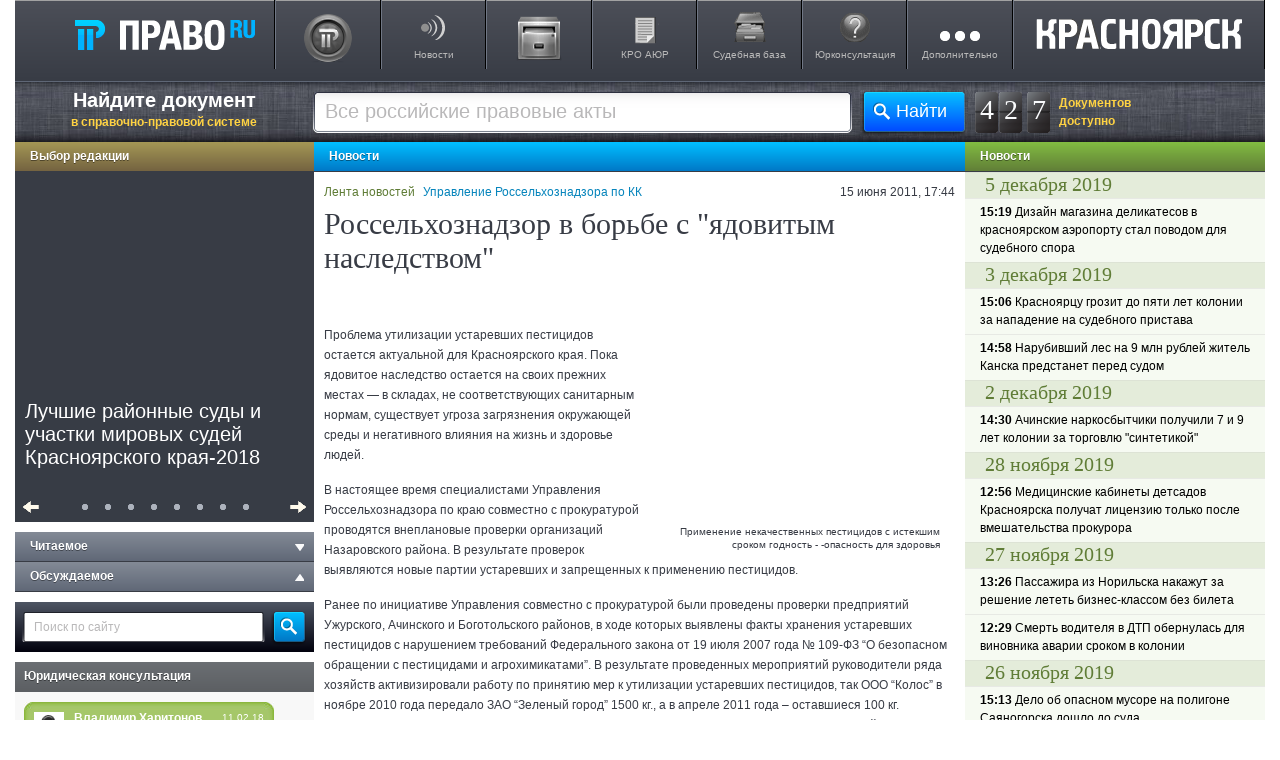

--- FILE ---
content_type: text/html; charset=UTF-8
request_url: https://krasn.pravo.ru/list/view/30940/
body_size: 64738
content:
	<!DOCTYPE html>
	<html lang="ru">
	<head>
		<meta charset="UTF-8"/>
<meta name="csrf-param" content="_csrf">
<meta name="csrf-token" content="2QhNv6oBr3TcYEnhgb7jePUCKofA4cxbUV6NifAzkzSsYBLnyGrwErI1DbXK7JFBpFAa7Z-ChDwAB_SxulnwRw==">
<title>Россельхознадзор в борьбе с &quot;ядовитым наследством&quot;</title>
<meta property="og:url" content="https://krasn.pravo.ru/list/view/30940/">
<meta name="google-site-verification" content="XF9uQX-UO6IphGNcZq-G0wBNSwTFozxdUyAZUurP0xM">
<meta name="yandex-verification" content="bf201e5604d93019">
<meta name="description" content="Проблема утилизации устаревших пестицидов остается актуальной для Красноярского края. Пока ядовитое наследство остается на своих прежних местах - в складах, не соответствующих санитарным нормам, существует угроза загрязнения окружающей среды и негативного влияния на жизнь и здоровье людей. В настоящее время специалистами Управления Россельхознадзора совместно с прокуратурой проводятся внеплановые проверки организаций Назаровского района. В результате проверок выявляются новые партии устаревших и запрещенных к применению пестицидов.
">
<meta name="keywords" content="Экология, Экологические правонарушения, Управление Россельхознадзора по КК">
<link href="https://krasn.pravo.ru/list/view/30940/" rel="canonical">
<link href="/assets/2dabda90/css/social-likes_classic.css?v=1764837466" rel="stylesheet">
<link href="/assets/23dbafa6/css/style.css?v=1764837467" rel="stylesheet">
<link href="/assets/ee3dab50/css/krasn.css?v=1764837467" rel="stylesheet">
<link href="/assets/2951fb8f/themes/smoothness/jquery-ui.min.css?v=1764837468" rel="stylesheet" media="none" onload="if(media!=&#039;all&#039;)media=&#039;all&#039;">
<link href="/assets/8adae70e/css/modal.css?v=1764837467" rel="stylesheet" media="none" onload="if(media!=&#039;all&#039;)media=&#039;all&#039;">
<link href="/assets/9ff0506/css/news-list.css?v=1764837468" rel="stylesheet" media="none" onload="if(media!=&#039;all&#039;)media=&#039;all&#039;">
<script>
(function(i,s,o,g,r,a,m){i['GoogleAnalyticsObject']=r;i[r]=i[r]||function(){
		(i[r].q=i[r].q||[]).push(arguments)},i[r].l=1*new Date();a=s.createElement(o),
	m=s.getElementsByTagName(o)[0];a.async=1;a.src=g;m.parentNode.insertBefore(a,m)
})(window,document,'script','https://www.google-analytics.com/analytics.js','ga');

ga('create', 'UA-10892669-1', 'auto');
ga('send', 'pageview');

			var metricEventUrl = "https://c.pravo.ru";
			var metricClickEvent = "1";
			var metricLoadEvent = "2";
		</script>	<meta name="title" content="Россельхознадзор в борьбе с &quot;ядовитым наследством&quot;">
	<meta name="twitter:title" content="Россельхознадзор в борьбе с &quot;ядовитым наследством&quot;">
	<meta property="og:title" content="Россельхознадзор в борьбе с &quot;ядовитым наследством&quot;">
	<meta name="twitter:description" content="Проблема утилизации устаревших пестицидов остается актуальной для Красноярского края. Пока ядовитое наследство остается на своих прежних местах - в складах, не соответствующих санитарным нормам, существует угроза загрязнения окружающей среды и негативного влияния на жизнь и здоровье людей. В настоящее время специалистами Управления Россельхознадзора совместно с прокуратурой проводятся внеплановые проверки организаций Назаровского района. В результате проверок выявляются новые партии устаревших и запрещенных к применению пестицидов.
">
	<meta name="twitter:card" content="summary">
	<meta name="twitter:site" content="@pravo_ru">
	<meta name="twitter:domain" content="pravo.ru">
	<meta property="og:description" content="Проблема утилизации устаревших пестицидов остается актуальной для Красноярского края. Пока ядовитое наследство остается на своих прежних местах - в складах, не соответствующих санитарным нормам, существует угроза загрязнения окружающей среды и негативного влияния на жизнь и здоровье людей. В настоящее время специалистами Управления Россельхознадзора совместно с прокуратурой проводятся внеплановые проверки организаций Назаровского района. В результате проверок выявляются новые партии устаревших и запрещенных к применению пестицидов.
">
	<meta property="og:site_name" content="ПРАВО.Ru">
	<meta property="og:type" content="article">
	<meta property="og:image" content="https://pravo.ru/store/images/4/17141.jpg">
	<link rel="image_src" href="https://pravo.ru/store/images/4/17141.jpg">
	<meta name="twitter:image" content="https://pravo.ru/store/images/4/17141.jpg">
	<meta property="og:url" content="https://pravo.ru/list/view/30940/"/>
	<link rel="canonical" href="https://pravo.ru/list/view/30940/"/>
<meta name="viewport" content="width=device-width">
<meta name="google-site-verification" content="XF9uQX-UO6IphGNcZq-G0wBNSwTFozxdUyAZUurP0xM"/>
<meta property="fb:admins" content="100000017559934">
<meta name="application-name" content="ПРАВО.RU">
<meta name="msapplication-TileColor" content="#383C45">
<meta name="msapplication-TileImage" content="/pravoru.png">
<link rel="dns-prefetch" href="//ajax.googleapis.com">
<link rel="alternate" type="application/rss+xml" title="RSS" href="/rss/">
	</head>
	<body>
	<script>var sps_documents_count = 427</script>	<div id="modalPopup">
</div>
		<div id="page">
		<header class="header">
	<a class="logo" rel="home" accesskey="h" href="https://pravo.ru" onclick="_gaq.push(['_trackEvent', 'topMenuClick', '00', document.URL, 0, true]);
	   document.location=this.href; return false; ">Право.Ru</a>
	<nav role="navigation">
		<ul>

			<li><a class="pp-1" target="_blank" href="http://docs.pravo.ru/" onclick="_gaq.push(['_trackEvent', 'topMenuClick', '41', document.URL,0,  true]);
	   document.location=this.href; return false; "></a>
			</li>
			<li><a class="p-1" href="/news/">Новости</a>
				<ul>
					<li><a class="pp-1" href="/review/">Актуальные темы</a>
					</li>
					<li><a class="pp-2" href="/analytic/">Обзоры и аналитика</a>
					</li>
				</ul>
			</li>

			<li><a class="pp-2" href="/pravoru/"></a>
			</li>
			<li><a class="p-2" href="/tags/6797/">КРО АЮР</a>
			<li><a class="p-4" href="#"">Судебная база</a>
				<ul>
					<li><a class="pp-2" target="_blank" href="https://pravo.ru/judges_search/" onclick="_gaq.push(['_trackEvent', 'topMenuClick', '42', document.URL, 0, true]);
	   document.location=this.href; return false; ">База судов</a>
					</li>
					<li><a class="pp-3" target="_blank" href="https://pravo.ru/courts_search/" onclick="_gaq.push(['_trackEvent', 'topMenuClick', '43', document.URL, 0, true]);
	   document.location=this.href; return false; ">Досье судей</a>
					</li>
				</ul>
			</li>
			<li><a class="p-7" href="https://faq.pravo.ru">Юрконсультация</a>
			<li><a class="p-9" href="#menu-extra">Дополнительно</a></li>
			<li><a class="p-22" href="https://krasn.pravo.ru"></a></li>

		</ul>
	</nav>
</header>		<ul class="fly-menu fly-menu-preload">
	<li class="home"><a href="https://pravo.ru">Право.Ru</a>
	<li><a href="https://pravo.ru/caricature/calendar/">Календарь карикатур</a>
	<li><a href="https://pravo.ru/discussion/">Обсуждения</a>
	<li><a href="https://pravo.ru/arbitr_practice/anons/?action=search&s_type=3">Досье
			судей</a>
	<li><a href="https://krasn.pravo.ru/review/">Актуальные темы</a>
	<li class="vk"><a target="_blank" title="Мы ВКонтакте" href="http://vk.com/pravo_ru" rel="nofollow">V</a></li>
	<li class="twitter"><a target="_blank" title="&laquo;Право.Ru&raquo; в Twitter" href="http://twitter.com/pravo_ru"
						   rel="nofollow">T</a>
	<li class="top"><a href="/">Наверх</a>
	<li class="close"><a title="Скрыть меню" href="/">[X]</a>
</ul>
		<div id="top-con-bl">
	<div class="slogon-top">
		<a href="http://docs.pravo.ru/">Найдите документ <span>в справочно-правовой системе</span></a>
	</div>
	<div class="counter-top"><a id="doc_counter_top" href="http://docs.pravo.ru" target="_blank"><span class="counter-number">4</span><span class="counter-number delim">2</span><span class="counter-number">7</span></a><span class="title">Документов<br/> доступно</span></div>	<div class="search-top">
		<form accept-charset="utf-8" name="search_top" class="form_sps">
			<input class="button-search-top" type="submit" value="Найти">
			<div class="inp-txt-bl">
				<div class="inp-txt-l">
					<div class="inp-txt-r">
						<input class="txt-search-top" type="text" autocomplete="off" name="search_query"
							   placeholder="Все российские правовые акты">
					</div>
				</div>
			</div>
		</form>
	</div>
</div>
		<div class="wrapper bg-col-left">
			<div class="wrapper bg-col-right">
				<div id="left-col">
					<div class="heading h-brown"><a href="/review/">Выбор редакции</a></div>
<div class="news-carousel carousel" id="carousel_container" style="visibility: visible; overflow: hidden; position: relative; z-index: 2; left: 0; width: 300px;">
	<ul>
					<li class="js-edition-select" data-id="56239"  data-pos="1" data-type="A">
				<a href="/analytic/view/56239/?cl=A">
					<img class="news-img" src="https://pravo.ru/store/images/4/6635.jpg" alt="Лучшие районные суды и участки мировых судей Красноярского края-2018" height="225" width="300"/>
				</a>
				<div class="news-carousel-inner">
					<div class="news-overflow-hidden">
						<a href="/analytic/view/56239/?cl=A">
							<i style="color: #FFFFFF; font-style: normal;">
								Лучшие районные суды и участки мировых судей Красноярского края-2018							</i>
						</a>
						<p class="news-text"></p>
					</div>
					<div class="carousel-news-back"></div>
				</div>
			</li>
					<li class="js-edition-select" data-id="56467"  data-pos="2" data-type="A">
				<a href="/review/view/56467/?cl=A">
					<img class="news-img" src="https://pravo.ru/store/images/4/23481.jpg" alt="Полиция не нашла следов поджога в лесах края" height="225" width="300"/>
				</a>
				<div class="news-carousel-inner">
					<div class="news-overflow-hidden">
						<a href="/review/view/56467/?cl=A">
							<i style="color: #FFFFFF; font-style: normal;">
								Полиция не нашла следов поджога в лесах края							</i>
						</a>
						<p class="news-text"></p>
					</div>
					<div class="carousel-news-back"></div>
				</div>
			</li>
					<li class="js-edition-select" data-id="56477"  data-pos="3" data-type="A">
				<a href="/review/view/56477/?cl=A">
					<img class="news-img" src="https://pravo.ru/store/images/4/18792.jpg" alt="Генпрокуратура раскритиковала положение дел в лесной отрасли" height="225" width="300"/>
				</a>
				<div class="news-carousel-inner">
					<div class="news-overflow-hidden">
						<a href="/review/view/56477/?cl=A">
							<i style="color: #FFFFFF; font-style: normal;">
								Генпрокуратура раскритиковала положение дел в лесной отрасли							</i>
						</a>
						<p class="news-text"></p>
					</div>
					<div class="carousel-news-back"></div>
				</div>
			</li>
					<li class="js-edition-select" data-id="56494"  data-pos="4" data-type="A">
				<a href="/review/view/56494/?cl=A">
					<img class="news-img" src="https://pravo.ru/store/images/4/21562.jpg" alt="Заксобрание приняло закон о достройке домов обманутых дольщиков" height="225" width="300"/>
				</a>
				<div class="news-carousel-inner">
					<div class="news-overflow-hidden">
						<a href="/review/view/56494/?cl=A">
							<i style="color: #FFFFFF; font-style: normal;">
								Заксобрание приняло закон о достройке домов обманутых дольщиков							</i>
						</a>
						<p class="news-text"></p>
					</div>
					<div class="carousel-news-back"></div>
				</div>
			</li>
					<li class="js-edition-select" data-id="56505"  data-pos="5" data-type="A">
				<a href="/review/view/56505/?cl=A">
					<img class="news-img" src="https://pravo.ru/store/images/4/31685.jpg" alt="Первое заседание VIII сессии парламента края: назначения и законотворчество" height="225" width="300"/>
				</a>
				<div class="news-carousel-inner">
					<div class="news-overflow-hidden">
						<a href="/review/view/56505/?cl=A">
							<i style="color: #FFFFFF; font-style: normal;">
								Первое заседание VIII сессии парламента края: назначения и законотворчество							</i>
						</a>
						<p class="news-text"></p>
					</div>
					<div class="carousel-news-back"></div>
				</div>
			</li>
					<li class="js-edition-select" data-id="56448"  data-pos="6" data-type="A">
				<a href="/review/view/56448/?cl=A">
					<img class="news-img" src="https://pravo.ru/store/images/4/35122.jpg" alt="С экс-спикера Минусинского горсовета взыскали 3 млн руб. за Land Cruiser" height="225" width="300"/>
				</a>
				<div class="news-carousel-inner">
					<div class="news-overflow-hidden">
						<a href="/review/view/56448/?cl=A">
							<i style="color: #FFFFFF; font-style: normal;">
								С экс-спикера Минусинского горсовета взыскали 3 млн руб. за Land Cruiser							</i>
						</a>
						<p class="news-text"></p>
					</div>
					<div class="carousel-news-back"></div>
				</div>
			</li>
					<li class="js-edition-select" data-id="56487"  data-pos="7" data-type="A">
				<a href="/review/view/56487/?cl=A">
					<img class="news-img" src="https://pravo.ru/store/images/4/33330.jpg" alt="Красноярцам не придется занимать на капремонт другим муниципалитетам" height="225" width="300"/>
				</a>
				<div class="news-carousel-inner">
					<div class="news-overflow-hidden">
						<a href="/review/view/56487/?cl=A">
							<i style="color: #FFFFFF; font-style: normal;">
								Красноярцам не придется занимать на капремонт другим муниципалитетам							</i>
						</a>
						<p class="news-text"></p>
					</div>
					<div class="carousel-news-back"></div>
				</div>
			</li>
					<li class="js-edition-select" data-id="50824"  data-pos="8" data-type="A">
				<a href="/news/view/50824/?cl=A">
					<img class="news-img" src="https://pravo.ru/store/images/4/42946.jpg" alt="Считаешь себя отличным юристом? Докажи! 3.0." height="225" width="300"/>
				</a>
				<div class="news-carousel-inner">
					<div class="news-overflow-hidden">
						<a href="/news/view/50824/?cl=A">
							<i style="color: #FFFFFF; font-style: normal;">
								Считаешь себя отличным юристом? Докажи! 3.0.							</i>
						</a>
						<p class="news-text"></p>
					</div>
					<div class="carousel-news-back"></div>
				</div>
			</li>
			</ul>te
	<div class="carousel-control">
		<button class="c-prev fl-l"></button>
		<button class="c-next fl-r" id="carousel_next"></button>
		<div class="c-buttons">
							<button type="button" id="c-news-0" class="c-btn"></button>
							<button type="button" id="c-news-1" class="c-btn"></button>
							<button type="button" id="c-news-2" class="c-btn"></button>
							<button type="button" id="c-news-3" class="c-btn"></button>
							<button type="button" id="c-news-4" class="c-btn"></button>
							<button type="button" id="c-news-5" class="c-btn"></button>
							<button type="button" id="c-news-6" class="c-btn"></button>
							<button type="button" id="c-news-7" class="c-btn"></button>
					</div>
	</div>
</div>
					
<div id="accordion-menu">
					<div class="heading h-grey accordion-button header-off">Читаемое <i></i></div>
		<div id="readable" class="popular-articles accordion-content">
					</div>
				<div class="heading h-grey accordion-button header-off">Обсуждаемое <i></i></div>
		<div id="discussed" class="popular-articles accordion-content">
					</div>
	</div>					<div class="search-mod">
	<form action="/news_search/" name="search" method="GET">
		<input type="hidden" value="search" name="action" />
		<input class="txt-search-mod" autocomplete="off" type="text" name="search_query" placeholder="Поиск по сайту" />
		<input class="button-search-mod" type="button" value="" onclick="if(''!=search.search_query.value)search.submit();return false;" />
	</form>
</div>					<div class="heading-other"><a href="https://faq.pravo.ru">Юридическая консультация</a></div>
<div class="consult-mod">
	<div class="consult-quest">
		<div class="consult-bottom-bord">
			<div class="people-name">
				<div class="date">11.02.18</div>
				<div class="person-info">
					<img width="30" height="30" alt="" src="/themes/v2/images/anonim.png">
					<a href="https://faq.pravo.ru/view/32161/">Владимир Харитонов</a>
				</div>
			</div>
			<a href="https://faq.pravo.ru/view/32161/">Добрый день.
Я являюсь гражданином РФ, но значительную часть времени проживаю в Швейцарии. При этом владею бизнесом в России (зарегистрировано ООО) и при этом сам зарегистрирован как ИП по российским законам...</a>
		</div>
	</div>
	<div class="consult-answer">
		<div class="consult-answer-top">
			<div class="consult-answer-bottom">
				<div class="people-name">
					<div class="date">19.02.18</div>
					<div class="person-info">
						<div class="person-info"><img width="30" height="30" alt="" src="/themes/v2/images/anonim.png">
							<a href="https://faq.pravo.ru/view/32161/">Иванов Андрей Михайлович,</a></div>
					</div>
				</div>
				<a href="https://faq.pravo.ru/view/32161/">Добрый день!1. Для того, чтобы определить, какие правила налогообложения будут применяться в Вашем случае, необходимо проанализировать Соглашение между Российской Федерацией и Швейцарской Конфедерацией от 15.11.1995 об избежании двойного налогообложения в отношении налогов на доходы и капитал (далее - Соглашение)...</a>
			</div>
		</div>
	</div>
</div>
					
<div class="heading-other"><a href="https://pravo.ru/process/">Дело №</a></div>
<div class="deal-number">
	<a href="https://pravo.ru/process/view/147284//"><img width="280"
									   src="https://pravo.ru/store/images/4/62360.jpg"></a>
	<a class="deal-link" href="https://pravo.ru/process/view/147284/">Спутники и астероиды: чем занимаются космические юристы</a><br>
	<a class="deal-desc" href="https://pravo.ru/process/view/147284/">Космические юристы разрабатывают правила контакта с внеземной жизнью, предлагают способы борьбы с космическим мусором и оформляют наем космической станции по образцу договора аренды офиса. Еще они знают, кому принадлежит Луна и законно ли вести добычу минералов на астероидах. Юристы в этой сфере помогают и космическим туристам, но это далеко не главные их клиенты.</a>
</div>
<!--  AdFox code Start -->
<!--AdFox START-->
<div id="adfox_151784272360234066"></div>
<script>
	window.Ya.adfoxCode.create({
		ownerId: 265261,
		containerId: 'adfox_151784272360234066',
		params: {
			pp: 'g',
			ps: 'cqtg',
			p2: 'fuou'
		}
	});
</script>
<!--  AdFox code END  -->
<!--  AdRiver code START. Type:AjaxJS Site: pravo.ru BN:5 -->
<div id="adriver_banner_819017220"></div>

<script type="text/javascript">
	new adriver("adriver_banner_819017220", {sid:218872, bt:52, bn:5});
</script>

<!--  AdRiver code END  -->
					<!-- LEFT SIDE !-->
				</div>
				<div id="center-col">
					<div class="heading h-blue">Новости</div>
	<article id="page-news">
		<div class="info-bl">
			<div class="date">15 июня 2011, 17:44</div>
			<div class="tags">
				<span><a href="/list/">Лента новостей</a></span>
				<a href="/tags/6822/">Управление Россельхознадзора по КК</a>&nbsp;
			</div>
		</div>
		<h1>
			Россельхознадзор в борьбе с "ядовитым наследством"		</h1>
					<p></p>
							<div class="news-img-div">
				<img class="news-img" src="https://pravo.ru/store/images/4/17141.jpg" width="300" height="225"
					 alt="Применение некачественных пестицидов с истекшим сроком годность - -опасность для здоровья" style="border-left: 5px solid #fff;"/>
									<div class="photo-alt">
													<div>Применение некачественных пестицидов с истекшим сроком годность - -опасность для здоровья</div>
																	</div>
							</div>
									<div class="news-text"><p>&nbsp;</p><p>Проблема утилизации устаревших пестицидов остается актуальной для Красноярского края. Пока ядовитое наследство остается на своих прежних местах&nbsp;&mdash; в складах, не соответствующих санитарным нормам, существует угроза загрязнения окружающей среды и негативного влияния на жизнь и здоровье людей.</p> <p>В настоящее время специалистами Управления Россельхознадзора по краю совместно с прокуратурой проводятся внеплановые проверки организаций Назаровского района. В результате проверок выявляются новые партии устаревших и запрещенных к применению пестицидов.</p> <p>Ранее по инициативе Управления совместно с прокуратурой были проведены проверки предприятий Ужурского, Ачинского и Боготольского районов, в ходе которых выявлены факты хранения устаревших пестицидов с нарушением требований Федерального закона от 19 июля 2007 года № 109-ФЗ &ldquo;О безопасном обращении с пестицидами и агрохимикатами&rdquo;. В результате проведенных мероприятий руководители ряда хозяйств активизировали работу по принятию мер к утилизации устаревших пестицидов, так ООО &ldquo;Колос&rdquo; в ноябре 2010 года передало ЗАО &ldquo;Зеленый город&rdquo; 1500 кг., а в апреле 2011 года &ndash; оставшиеся 100 кг. запрещенных к применению пестицидов для размещения на площадке полигона &ldquo;Серебристый&rdquo; в Березовском районе Красноярского края.</p></div>
		
	</article>
	<!--
	<div class="directBlock">
	-->
	<!-- Яндекс.Директ -->
	<!--
		 <script type="text/javascript">
			 yandex_partner_id = 146257;
			 yandex_site_bg_color = 'FFFFFF';
			 yandex_ad_format = 'direct';
			 yandex_font_size = 1;
			 yandex_direct_type = 'horizontal';
			 yandex_direct_limit = 2;
			 yandex_direct_title_font_size = 3;
			 yandex_direct_links_underline = false;
			 yandex_direct_title_color = '0000CC';
			 yandex_direct_url_color = '006600';
			 yandex_direct_text_color = '000000';
			 yandex_direct_hover_color = '0066FF';
			 yandex_direct_sitelinks_color = '0000CC';
			 yandex_direct_favicon = true;
			 yandex_no_sitelinks = false;
			 document.write('<scr'+'ipt type="text/javascript" src="//an.yandex.ru/system/context.js"></scr'+'ipt>');
		 </script>
	 </div>
	 -->
	<table class="tab_tag">
					<tr valign="top">
				<td class="t">Источник:</td>
				<td>
					<a href="http://www.ukrsn.ru/#news_717"
					   target="_blank"
					   class="a_big_blue_title">
						Управление Россельхознадзора по Красноярскому краю					</a>
				</td>
			</tr>
							<tr valign="top">
				<td class="t">Тема:</td>
				<td class="tag-heading">
																	<a href="/tags/73/">Экология</a>,&nbsp																	<a href="/tags/6823/">Экологические правонарушения</a>									</td>
			</tr>
					<tr valign="top">
				<td class="t">Гос.орган:</td>
				<td class="tag-heading">
																	<a href="/tags/6822/">Управление Россельхознадзора по КК</a>									</td>
			</tr>
				<tr valign="top">
			<td>&nbsp;</td>
			<td>&nbsp;</td>
		</tr>
		<tr valign="middle">
			<td class="t">
				Разместить на:
			</td>
			<td class="tb">
				
<div class="social-likes social-likes_notext" data-url="https://pravo.ru/list/view/30940/">
	<div class="twitter" data-via="pravo_ru" title="Поделиться ссылкой в Твиттере">&nbsp;</div>
	<div class="vkontakte" title="Поделиться ссылкой во Вконтакте">&nbsp;</div>
	<div class="odnoklassniki" title="Поделиться ссылкой в Одноклассниках">&nbsp;</div>
</div>
			</td>
		</tr>
	</table>
	<br/>
	<table class="tab_tag">
		<tr valign="top">
			<td colspan="2" class="t">
				<iframe
					src="https://www.facebook.com/plugins/like.php?href=https://pravo.ru/list/view/30940/&amp;layout=standard&amp;show_faces=false&amp;width=450&amp;action=recommend&amp;colorscheme=light&amp;height=25"
					scrolling="no" frameborder="0" style="border:none; overflow:hidden; width:450px; height:25px;"
					allowTransparency="true"></iframe>
			</td>
			<td>
							</td>
		</tr>
	</table>
	<br/>
	
		<div id="unit_82870"><a href="http://smi2.net/"></a></div>
	<script type="text/javascript" charset="utf-8">
		(function () {
			var sc = document.createElement('script');
			sc.type = 'text/javascript';
			sc.async = true;
			sc.src = '//news.smi2.ru/data/js/82870.js';
			sc.charset = 'utf-8';
			var s = document.getElementsByTagName('script')[0];
			s.parentNode.insertBefore(sc, s);
		}());
	</script>
	<div id="unit_82889"><a href="http://net.finam.ru/"></a></div>
	<script type="text/javascript" charset="utf-8">
		(function () {
			var sc = document.createElement('script');
			sc.type = 'text/javascript';
			sc.async = true;
			sc.src = '//news.net.finam.ru/data/js/82889.js';
			sc.charset = 'utf-8';
			var s = document.getElementsByTagName('script')[0];
			s.parentNode.insertBefore(sc, s);
		}());
	</script>


				</div>
			</div>
			<div id="right-col">
				
<div id=b-rollover class="b-rollover">
	<div class=b-rollover__t><i></i></div>
	<div class=b-rollover__bg>
		<div id=b-rollover__i class=b-rollover__i></div>
	</div>
	<div class=b-rollover__b><i></i></div>
	<div class=b-rollover__corner></div>
</div><div class="heading h-green news-filter-heading"><div class="news-filter-list"><a href="/news/">Новости</a></div></div><div class="head-day">5 декабря 2019</div>
<div id="nl1_56601" class="news-simple">
	<a href="/news/view/56601/"
	   class="rollover-activate">
		<b>15:19</b>
		Дизайн магазина деликатесов в красноярском аэропорту стал поводом для судебного спора	</a>
	<div class="b-rollover-info">
		<div class="descr">В Арбитражный суд Красноярского края поступило исковое заявление предпринимательницы Татьяны Жаворонок. Она требует признать недействительными торги на право заключения договора аренды помещения для размещения магазина по продаже сибирских деликатесов в международном аэропорту "Красноярск"</div>
	</div>
</div>

<div class="head-day">3 декабря 2019</div>
<div id="nl1_56600" class="news-simple">
	<a href="/news/view/56600/"
	   class="rollover-activate">
		<b>15:06</b>
		Красноярцу грозит до пяти лет колонии за нападение на судебного пристава	</a>
	<div class="b-rollover-info">
		<div class="descr">В отношении жителя Красноярска возбудили уголовное дело по ч. 1 ст. 318 УК РФ ("Применение насилия в отношении представителя власти"). Он напал на судебного пристава.</div>
	</div>
</div>


<div id="nl1_56599" class="news-simple">
	<a href="/list/view/56599/"
	   class="rollover-activate">
		<b>14:58</b>
		Нарубивший лес на 9 млн рублей житель Канска предстанет перед судом	</a>
	<div class="b-rollover-info">
		<div class="descr">В Красноярском крае возбудили уголовное дело в отношении мужчины, который незаконно вырубил лес на 9 000 000 рублей.</div>
	</div>
</div>

<div class="head-day">2 декабря 2019</div>
<div id="nl1_56598" class="news-simple">
	<a href="/news/view/56598/"
	   class="rollover-activate">
		<b>14:30</b>
		Ачинские наркосбытчики получили 7 и 9 лет колонии за торговлю "синтетикой"	</a>
	<div class="b-rollover-info">
		<div class="descr">В Ачинске суд вынес приговор наркосбытчикам, распространявшим наркотики через тайники. Подробнее об этом рассказали в пресс-службе Западно-Сибирской транспортной прокуратуры.</div>
	</div>
</div>

<div class="head-day">28 ноября 2019</div>
<div id="nl1_56597" class="news-simple">
	<a href="/news/view/56597/"
	   class="rollover-activate">
		<b>12:56</b>
		Медицинские кабинеты детсадов Красноярска получат лицензию только после вмешательства прокурора	</a>
	<div class="b-rollover-info">
		<div class="descr">После вмешательства прокуратуры Октябрьского района Красноярска детская больница начала процедуру получения лицензии на осуществление медицинской деятельности в медицинских кабинетах детских садов.</div>
	</div>
</div>

<div class="head-day">27 ноября 2019</div>
<div id="nl1_56596" class="news-simple">
	<a href="/news/view/56596/"
	   class="rollover-activate">
		<b>13:26</b>
		Пассажира из Норильска накажут за решение лететь бизнес-классом без билета	</a>
	<div class="b-rollover-info">
		<div class="descr">Транспортные полицейские привлекли к административной ответственности пассажира самолета в Красноярске, который нарушил правила полета и не выполнил распоряжения командира воздушного судна.</div>
	</div>
</div>


<div id="nl1_56595" class="news-simple">
	<a href="/news/view/56595/"
	   class="rollover-activate">
		<b>12:29</b>
		Смерть водителя в ДТП обернулась для виновника аварии сроком в колонии	</a>
	<div class="b-rollover-info">
		<div class="descr">5 ноября Канский городской суд рассматрел дело гражданина Ильина, который обвинялся по ч.3 статья 264 УК РФ в совершении преступления. По версии обвинения, он нарушил правила дорожного движения при управлении автомобилем, и в результате по неосторожности причинил смерть водителю второго участника ДТП.</div>
	</div>
</div>

<div class="head-day">26 ноября 2019</div>
<div id="nl1_56594" class="news-simple">
	<a href="/news/view/56594/"
	   class="rollover-activate">
		<b>15:13</b>
		Дело об опасном мусоре на полигоне Саяногорска дошло до суда	</a>
	<div class="b-rollover-info">
		<div class="descr">25 ноября прокурор Республики Хакасия утверждил обвинительное заключение в отношении должностного лица коммерческой организации, которого обвиняемого в ином обращении химических отходов с нарушением установленных правил, если это деяние создало угрозу причинения существенного вреда окружающей среде (ч. 1 ст. 247 Уголовного кодекса Российской Федерации).</div>
	</div>
</div>


<div id="nl1_56593" class="news-simple">
	<a href="/news/view/56593/"
	   class="rollover-activate">
		<b>13:16</b>
		Пожар в краевой колонии обернулся прокурорской проверкой	</a>
	<div class="b-rollover-info">
		<div class="descr">Красноярская прокуратура провела проверку по факту пожара в ИК-5 ГУФСИН России по Красноярскому краю. Подробнее об этом рассказали в пресс-службе ведомства.</div>
	</div>
</div>

<div class="head-day">25 ноября 2019</div>
<div id="nl1_56592" class="news-simple">
	<a href="/news/view/56592/"
	   class="rollover-activate">
		<b>13:56</b>
		Бывшего инспектара лишили мундира за махинации со страховыми выплатами	</a>
	<div class="b-rollover-info">
		<div class="descr">Прокуратура Октябрьского района поддержала в суде обвинение по уголовному делу о злоупотреблении должностными полномочиями бывшим инспектором ДПС. Подробнее об этом рассказали в региональной прокуратуре.</div>
	</div>
</div>


<div id="nl1_56591" class="news-simple">
	<a href="/news/view/56591/"
	   class="rollover-activate">
		<b>11:56</b>
		Попытка получить компенсацию за таблетки обернулась для красноярки потерей 138 тыс. рублей	</a>
	<div class="b-rollover-info">
		<div class="descr">Попытка получить компенсацию за некачественные таблетки обернулась для красноярки потерей 140 000 рублей. Подробнее об этом рассказали в краевой полиции.</div>
	</div>
</div>

<div class="head-day">22 ноября 2019</div>
<div id="nl1_56590" class="news-simple">
	<a href="/news/view/56590/"
	   class="rollover-activate">
		<b>15:32</b>
		РЖД заплатит 1,5 млн рублей за нарушение порядка строительства	</a>
	<div class="b-rollover-info">
		<div class="descr">РЖД привлекли к административной ответственности. Компания заплатит 1 500 000 рублей за административные правонарушения. Подробнее об этом расказали в пресс-службе АС Красноярского края.</div>
	</div>
</div>


<div id="nl1_56589" class="news-simple">
	<a href="/news/view/56589/"
	   class="rollover-activate">
		<b>12:07</b>
		Фиктивное трудоустройство слесаря-сантехника обернулось уголовным делом для руководителя	</a>
	<div class="b-rollover-info">
		<div class="descr">В Красноярске начальника филиала "Дом ребенка" заподозрили в злоупотреблении полномочиями. Подробнее об этом рассказали в пресс-службе ГУ СК РФ по краю.</div>
	</div>
</div>

<div class="head-day">21 ноября 2019</div>
<div id="nl1_56588" class="news-simple">
	<a href="/news/view/56588/"
	   class="rollover-activate">
		<b>16:02</b>
		Молодой железногорец ответит перед судом за ДТП с полицейским	</a>
	<div class="b-rollover-info">
		<div class="descr">Житель Железногорска сбил сотрудника полка ДПС. Как рассказали в Следственном комитете по Красноярскому краю и Хакасии, все произошло 19 октября 2019 года. 21-летний молодой человек находился в своей машине около дома на улице 60 лет ВЛКСМ. Его пытался остановить сотрудник полка ДПС, однако водитель испугался возможного наказания и сбил полицейского.</div>
	</div>
</div>


<div id="nl1_56587" class="news-simple">
	<a href="/news/view/56587/"
	   class="rollover-activate">
		<b>10:44</b>
		Сотрудниц красноярского банка наказали за присвоенные из банкоматов купюры	</a>
	<div class="b-rollover-info">
		<div class="descr">Сотрудниц банка наказали за хищение денег из банкоматов. Подробнее об этом рассказали в пресс-службе краевой прокуратуры.</div>
	</div>
</div>

<div class="head-day">20 ноября 2019</div>
<div id="nl1_56586" class="news-simple">
	<a href="/news/view/56586/"
	   class="rollover-activate">
		<b>15:31</b>
		Пьяное оскорбление полицейского обошлось жителю края в 10 тыс. руб.	</a>
	<div class="b-rollover-info">
		<div class="descr">В Туруханском районе местного жителя признан виновным в оскорблении полицейского. Подробнее об этом рассказали в пресс-службе ГУ СК РФ по краю.</div>
	</div>
</div>


<div id="nl1_56585" class="news-simple">
	<a href="/news/view/56585/"
	   class="rollover-activate">
		<b>11:51</b>
		Жительница Хакасии ответит перед судом за контрабанду сильнодействующих веществ	</a>
	<div class="b-rollover-info">
		<div class="descr">В Республике Хакасия местная жительница предстанет перед судом за контрабанду сильнодействующего вещества. Подробнее об этом рассказали в пресс-службе Западно-Сибирской транспортной прокуратуры.</div>
	</div>
</div>

<div class="head-day">19 ноября 2019</div>
<div id="nl1_56584" class="news-simple">
	<a href="/news/view/56584/"
	   class="rollover-activate">
		<b>16:15</b>
		"Сибиряк" хотят заставить платить за долгую стройку нового корпуса краевой больницы	</a>
	<div class="b-rollover-info">
		<div class="descr">Строительную компанию "Сибиряк" хотят заставить заплатить около 8 916 000 рублей за стройку нового корпуса краевой больницы. Объект должен был быть достроен и открыт к Универсиаде-2019 в марте, но до сих пор не открыт.</div>
	</div>
</div>


<div id="nl1_56583" class="news-simple">
	<a href="/news/view/56583/"
	   class="rollover-activate">
		<b>14:32</b>
		Строительство метро в Красноярске может стать поводом для судебного разбирательства	</a>
	<div class="b-rollover-info">
		<div class="descr">В Арбитражный суд Красноярского края поступил спор по строительству участка первой линии метрополитена в Красноярске. об этом рассказали в пресс-службе суда.</div>
	</div>
</div>


<div id="nl1_56582" class="news-simple">
	<a href="/news/view/56582/"
	   class="rollover-activate">
		<b>13:39</b>
		Экс-председателя участковой избирательной комиссии заподозрили в подделке подписей избирателей	</a>
	<div class="b-rollover-info">
		<div class="descr">В Красноярском крае экс-председателя участковой избирательной комиссии заподозрили в нарушении конституционных прав граждан. Подробнее об этом рассказали в ГУ СК РФ по краю.</div>
	</div>
</div>

<div class="head-day">15 ноября 2019</div>
<div id="nl1_56581" class="news-simple">
	<a href="/news/view/56581/"
	   class="rollover-activate">
		<b>16:58</b>
		Прокуратура добилась возбуждения уголовного дела по факту загрязнения вод реки Сисим	</a>
	<div class="b-rollover-info">
		<div class="descr">Прокуратура добилась возбуждения уголовного дела по факту загрязнения вод реки Сисим вследствие прорыва дамбы 9 октября.</div>
	</div>
</div>


<div id="nl1_56580" class="news-simple">
	<a href="/news/view/56580/"
	   class="rollover-activate">
		<b>14:11</b>
		Жителя Железногорска отправили в колонию строгого режима за угрозу убийства ветеринару	</a>
	<div class="b-rollover-info">
		<div class="descr">Жителя Железногорска осудили за угрозу убийства ветеринару. Размахивая ножом, тот требовал спасти любимого кота.</div>
	</div>
</div>


<div id="nl1_56578" class="news-simple">
	<a href="/news/view/56578/"
	   class="rollover-activate">
		<b>10:47</b>
		Экс-глава счетной палаты Татьяна Давыденко продолжает оспаривать свою отставку	</a>
	<div class="b-rollover-info">
		<div class="descr">Экс-глава счетной палаты Татьяна Давыденко продолжает оспаривать свою отставку</div>
	</div>
</div>

<div class="head-day">14 ноября 2019</div>
<div id="nl1_56579" class="news-simple">
	<a href="/news/view/56579/"
	   class="rollover-activate">
		<b>17:05</b>
		Красноярца осудили за фиктивную прописку пятерых иностранцев	</a>
	<div class="b-rollover-info">
		<div class="descr">Жителя Ленинского района краевого центра осудили за фиктивную прописку в своей квартире пятерых иностранцев.</div>
	</div>
</div>


<div id="nl1_56577" class="news-simple">
	<a href="/news/view/56577/"
	   class="rollover-activate">
		<b>13:23</b>
		Суд отказал ООО "Аэропром" в иске к краевому Лесопожарному центру	</a>
	<div class="b-rollover-info">
		<div class="descr">Арбитражный суд Красноярского края отказал руководителю ООО "Аэропром" Марии Давыденко в удовлетворении заявления об отмене решения УФАС о признании обоснованными действий КГАУ "Лесопожарный центр" при закупке авиационных услуг на тушение лесных пожаров.</div>
	</div>
</div>


<div id="nl1_56576" class="news-simple">
	<a href="/news/view/56576/"
	   class="rollover-activate">
		<b>10:25</b>
		Судебные приставы добились погашения 6 700 000 руб. долга по зарплате	</a>
	<div class="b-rollover-info">
		<div class="descr">Судебный пристав ОСП № 2 Советского района по Красноярску взыскала 6 700 000 руб. долга по заработной плате работникам предприятия, осуществляющего буровые работы.</div>
	</div>
</div>

<div class="head-day">13 ноября 2019</div>
<div id="nl1_56575" class="news-simple">
	<a href="/news/view/56575/"
	   class="rollover-activate">
		<b>15:16</b>
		Дело поджигателей красноярской мэрии ушло в суд	</a>
	<div class="b-rollover-info">
		<div class="descr">Прокуратура направила в суд уголовное дело двух красноярцев, забросавших здание городской администрации бутылками с зажигательной смесью.</div>
	</div>
</div>


<div id="nl1_56574" class="news-simple">
	<a href="/news/view/56574/"
	   class="rollover-activate">
		<b>12:39</b>
		Красноярских риэлторов уличили в нарушении прав потребителей	</a>
	<div class="b-rollover-info">
		<div class="descr">Краевое управление Роспротребнадзора посоветовало красноярцам быть бдительнее при заключении договоров на подбор недвижимости.</div>
	</div>
</div>


<div id="nl1_56573" class="news-simple">
	<a href="/news/view/56573/"
	   class="rollover-activate">
		<b>10:31</b>
		В Красноярске пройдет очередной день бесплатной юридической помощи	</a>
	<div class="b-rollover-info">
		<div class="descr">21 ноября в Красноярске пройдет очередной день бесплатной юридической помощи.</div>
	</div>
</div>

<div class="head-day">12 ноября 2019</div>
<div id="nl1_56572" class="news-simple">
	<a href="/news/view/56572/"
	   class="rollover-activate">
		<b>14:48</b>
		Суд обязал благоустроить красноярский спецприемник по прокурорскому иску	</a>
	<div class="b-rollover-info">
		<div class="descr">Кировский районный суд Красноярска признал спецприемник для административно арестованных МУ МВД России "Красноярское" не соответствующим требованиям законодательства о порядке отбывания административного ареста.</div>
	</div>
</div>


<div id="nl1_56571" class="news-simple">
	<a href="/news/view/56571/"
	   class="rollover-activate">
		<b>10:32</b>
		В Роспотребнадзоре рассказали, на что жители края жаловались чаще всего	</a>
	<div class="b-rollover-info">
		<div class="descr">В Управлении Роспотребнадзора по Красноярскому краю подвели итоги горячей линии по рассмотрению жалоб о защите прав потребителей в октябре. </div>
	</div>
</div>

<div class="head-day">11 ноября 2019</div>
<div id="nl1_56570" class="news-simple">
	<a href="/news/view/56570/"
	   class="rollover-activate">
		<b>13:28</b>
		Полиция задержала интернет-мошенницу, выудившую у клиенток более 500 000 руб. за покупку мехов	</a>
	<div class="b-rollover-info">
		<div class="descr">Красноярские полицейские задержали 25-летнюю жительницу Красноярска, подозреваемую в мошенничестве через интернет.

</div>
	</div>
</div>


<div id="nl1_56569" class="news-simple">
	<a href="/news/view/56569/"
	   class="rollover-activate">
		<b>10:48</b>
		Прокуратура обнаружила мошенничества при предоставлении земли многодетным в центре Красноярска	</a>
	<div class="b-rollover-info">
		<div class="descr">В Центральном районе Красноярска выявлены случаи безвозмездного предоставления земельных участков по подложным документам о рождении детей.</div>
	</div>
</div>

<div class="head-day">8 ноября 2019</div>
<div id="nl1_56568" class="news-simple">
	<a href="/news/view/56568/"
	   class="rollover-activate">
		<b>18:47</b>
		СКР возбудил уголовное дело о халатности по факту нападения стаи собак на ребенка	</a>
	<div class="b-rollover-info">
		<div class="descr">Следственный комитет возбудил уголовное дело после нападения собак на мальчика в Ленинском районе Красноярска.</div>
	</div>
</div>


<div id="nl1_56567" class="news-simple">
	<a href="/news/view/56567/"
	   class="rollover-activate">
		<b>16:28</b>
		В Красноярске пресекли крупный канал поставки оружия и наркотиков	</a>
	<div class="b-rollover-info">
		<div class="descr">В Красноярске пресекли крупный канал поставки оружия и наркотиков</div>
	</div>
</div>


<div id="nl1_56566" class="news-simple">
	<a href="/news/view/56566/"
	   class="rollover-activate">
		<b>12:19</b>
		Злостного неплательщика алиментов отправили в колонию строгого режима	</a>
	<div class="b-rollover-info">
		<div class="descr">Норильчанина, задолжавшего своему ребенку более 60 000 руб., отправили в колонию строгого режима на 6 месяцев.</div>
	</div>
</div>


<div id="nl1_56565" class="news-simple">
	<a href="/news/view/56565/"
	   class="rollover-activate">
		<b>10:16</b>
		Судебные приставы взыскали 274 000 руб. за некачественную химчистку салона авто	</a>
	<div class="b-rollover-info">
		<div class="descr">В Канском районе судебный пристав-исполнитель взыскала в пользу автовладелицы 274 000 руб. материального ущерба за испорченный салон машины.</div>
	</div>
</div>

<div class="head-day">7 ноября 2019</div>
<div id="nl1_56564" class="news-simple">
	<a href="/news/view/56564/"
	   class="rollover-activate">
		<b>16:42</b>
		Замначальника красноярской колонии подозревают в злоупотреблении полномочиями	</a>
	<div class="b-rollover-info">
		<div class="descr">СКР по по Красноярскому краю и Республике Хакасия возбудил уголовное дело в отношении бывшего заместителя начальника ФКУ ИК-22 ГУФСИН России по Красноярскому краю.</div>
	</div>
</div>


<div id="nl1_56563" class="news-simple">
	<a href="/news/view/56563/"
	   class="rollover-activate">
		<b>10:16</b>
		Квалификационная коллегия судей Красноярского края объявила об открытии вакансий	</a>
	<div class="b-rollover-info">
		<div class="descr">Квалификационная коллегия судей Красноярского края объявила об открытии вакансий.</div>
	</div>
</div>

<div class="head-day">6 ноября 2019</div>
<div id="nl1_56561" class="news-simple">
	<a href="/news/view/56561/"
	   class="rollover-activate">
		<b>17:49</b>
		Арбитражный суд признал банкротом еще одного красноярского застройщика	</a>
	<div class="b-rollover-info">
		<div class="descr">Застройщик жилого комплекса "Нойланд Черемушки" ООО "Монтаж-Строй" объявлен банкротом.</div>
	</div>
</div>


<div id="nl1_56562" class="news-simple">
	<a href="/news/view/56562/"
	   class="rollover-activate">
		<b>15:22</b>
		В Красноярском крае назначены федеральные и мировые судьи	</a>
	<div class="b-rollover-info">
		<div class="descr">В Красноярском крае назначены федеральные и мировые судьи.</div>
	</div>
</div>

				<!-- Right SIDE !-->
			</div>
		</div>
		<ul class="menu-extra" id="menu-extra">
    <li><span>Разделы</span>
        <ul>
            <li><a href="https://krasn.pravo.ru/news/">Новости</a></li>
            <li><a href="https://krasn.pravo.ru/tags/6601/">Обзоры прессы</a></li>
            <li><a href="https://krasn.pravo.ru/interpravo/">Интерправо</a></li>
            <li><a href="https://krasn.pravo.ru/review/">Актуальные темы</a></li>
            <li><a href="https://pravo.ru/court_report/">Репортажи</a></li>
            <li><a href="https://pravo.ru/opinions/">Мнение</a></li>
            <li><a href="https://pravo.ru/process/">Дело №</a></li>
            <li><a href="https://pravo.ru/rating/">Рейтинги</a></li>
        </ul>
    </li>
    <li><span>Темы</span>
        <ul>
            <li><a href="https://pravo.ru/tags/3377/">Законодательство</a></li>
            <li><a href="https://pravo.ru/tags/5556/">Ответственность судей</a></li>
            <li><a href="https://pravo.ru/tags/392/">Уголовное дело</a></li>
            <li><a href="https://pravo.ru/tags/2728/">Рынок юридических услуг</a></li>
            <li><a href="https://pravo.ru/tags/6972/">Клиенты против юристов</a></li>
            <li><a href="https://pravo.ru/tags/6811/">Юридическая карьера</a></li>
            <li><a href="https://pravo.ru/tags/257/">Банкротство</a></li>
            <li><a href="https://pravo.ru/tags/7010/">Исторический документ</a></li>
        </ul>
    </li>
    <li><span>Судебная база</span>
        <ul>
            <li><a target="_blank" href="http://kad.arbitr.ru" rel="nofollow">Картотека арбитражных дел</a></li>
            <li><a target="_blank" href="http://ras.arbitr.ru" rel="nofollow">Решения арбитражных судов</a></li>
            <li><a target="_blank" href="http://rad.arbitr.ru" rel="nofollow">Календарь рассмотрения арбитражных
                    дел</a></li>
            <li><a target="_blank" href="https://pravo.ru/judges_search/">Досье судей</a>
            </li>
            <li><a target="_blank" href="https://pravo.ru/courts_search/">Информация о
                    судах</a></li>
            <li><a target="_blank" href="https://pravo.ru/rss/">RSS лента новостей</a></li>
            <li><a href="https://pravo.ru/hh/">Вакансии для юристов</a></li>
        </ul>
    </li>
    <li><span>Сервисы</span>
        <ul>
            <li><a target="_blank" href="http://twitter.com/pravo_ru" rel="nofollow">&laquo;Право.Ru&raquo; в
                    Twitter</a></li>
            <li><a target="_blank" href="http://vk.com/pravo.ru_lawnews" rel="nofollow">&laquo;Право.Ru&raquo; в
                    VK</a></li>
        </ul>
    </li>
</ul>
<footer>
    <div class="logo-footer">
        <a href="https://pravo.ru">
            <img src="//pravo.ru/p-logo.png" alt="">
            ООО &laquo;ПРАВОдник&raquo; <img src="[data-uri]" width="28" height="18"
                alt="18+"
                class="plus18">
        </a>
    </div>
    <div class="data-footer">
        Свидетельство Эл №ФС 77-31590.
        Выдано Федеральной службой по надзору<br /> в сфере массовых коммуникаций,
        связи и охраны культурного наследия.<br />
        Телефон редакции: +7 (965) 157-64-53
        <div class="footer-lnk">
            <a href="https://pravo.ru/info/edition/">Редакция</a><span>|</span>
            <a href="https://pravo.ru/news/view/124913/">Конференции</a><span>|</span>
            <a href="https://pravo.ru/info/adv/">Реклама</a><span>|</span>
            <a href="https://pravo.ru/info/rules/">Правила перепечатки</a><span>|</span>
            <a href="mailto:info@pravo.ru">Обратная связь</a>
                    </div>
    </div>
    <div class="counters-footer">
        <noindex>
            <!--LiveInternet counter-->
            <script>
                <!--
                new Image().src = "//counter.yadro.ru/hit;krasn.pravo.ru?r" +
                    escape(document.referrer) + ((typeof(screen) == "undefined") ? "" :
                        ";s" + screen.width + "*" + screen.height + "*" + (screen.colorDepth ?
                            screen.colorDepth : screen.pixelDepth)) + ";u" + escape(document.URL) +
                    ";h" + escape(document.title.substring(0, 80)) +
                    ";" + Math.random(); //
                -->
            </script><!--/LiveInternet-->
        </noindex>
    </div>
</footer>
<!-- begin of google sales -->
<script type="text/javascript">
    var google_conversion_id = 971623802;
    var google_custom_params = window.google_tag_params;
    var google_remarketing_only = true;
</script>
<script type="text/javascript" src="//www.googleadservices.com/pagead/conversion.js">
</script>
<noscript>
    <div style="display:inline;">
        <img height="1" width="1" style="border-style:none;" alt=""
            src="//googleads.g.doubleclick.net/pagead/viewthroughconversion/971623802/?value=0&amp;guid=ON&amp;script=0" />
    </div>
</noscript>
<!-- end of google sales -->	</div>
	<script src="/assets/c7b4b310/js/event.js?v=1764837466" defer></script>
<script src="/assets/981cfffd/jquery.min.js?v=1764837466"></script>
<script src="/assets/2dabda90/js/social-likes.min.js?v=1764837466"></script>
<script src="/assets/23dbafa6/js/scripts.js?v=1764837467"></script>
<script src="/assets/2951fb8f/jquery-ui.min.js?v=1764837468"></script>
<script src="/assets/5e850cfe/yii.js?v=1764837468"></script>
<script src="/assets/8adae70e/js/modal.js?v=1764837467"></script>
<script src="/assets/bb96c91d/js/jcarousellite.min.js?v=1764837468"></script>
<script src="/assets/e878e020/js/accordion.js?v=1764837468"></script>
<script src="/assets/9ff0506/js/rollover.js?v=1764837468"></script>
<script>$('.form_sps').submit(function(){
		ga('send', { hitType:'event', eventCategory:'Form', eventAction:'submit',  eventLabel:'sps',  });
		if(search_top.search_query.value==''){
			window.location='http://docs.pravo.ru/';
			return false;
		} else {
			window.location = 'http://docs.pravo.ru/search/list/?search_query=' + search_top.search_query.value
			return false;
		}
	});</script>
<script>jQuery(function ($) {

            if ($.fn.button) {
                var bootstrapButton = $.fn.button.noConflict(); 
                $.fn.bootstrapBtn = bootstrapButton;
            }
jQuery('#modalPopup').dialog({"width":400,"dialogClass":"","modal":true,"autoOpen":false,"resizable":false,"draggable":false,"position":{"my":"top+40","at":"top+40"},"show":{"effect":"drop","direction":"up"},"hide":{"effect":"drop","direction":"up"}});
});</script>	</body>
	</html>
